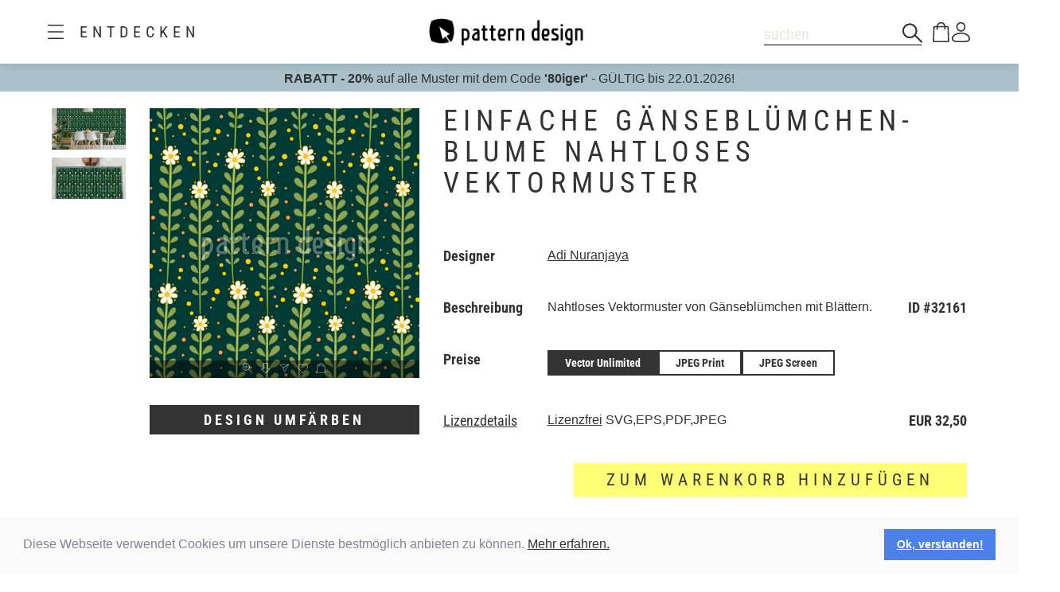

--- FILE ---
content_type: text/html;charset=utf-8
request_url: https://www.patterndesigns.com/design/ajaxShowProductPreview/32161
body_size: 204
content:
<div id="product-preview-url" data-url="https://patterndesigns.com/api/rest/1.0/356-1768781233399-5091254327-a6a3b1fab3ffa99792e368af63e85f83c2e1c352be70b847b31f5e6295b7c9d4/pattern/renderAsProduct?id=32161&width=560&height=560&watermarkType=none"></div>

--- FILE ---
content_type: text/html;charset=utf-8
request_url: https://www.patterndesigns.com/design/ajaxShowProductPreview/32161
body_size: 163
content:
<div id="product-preview-url" data-url="https://patterndesigns.com/api/rest/1.0/356-1768781233402-2016037261-405df4a21a230cea21a7fa593b5a070e0f73dd0e8057816c51b2df85818b4e48/pattern/renderAsProduct?id=32161&width=560&height=560&watermarkType=none"></div>

--- FILE ---
content_type: text/html; charset=utf-8
request_url: https://www.google.com/recaptcha/enterprise/anchor?ar=1&k=6LfsfCwsAAAAAJ2-QWsIKrYflb6yJFO2nPG8nzHF&co=aHR0cHM6Ly93d3cucGF0dGVybmRlc2lnbnMuY29tOjQ0Mw..&hl=en&v=PoyoqOPhxBO7pBk68S4YbpHZ&size=normal&sa=SIGNUP&anchor-ms=20000&execute-ms=30000&cb=r6cv5v1f73bw
body_size: 49518
content:
<!DOCTYPE HTML><html dir="ltr" lang="en"><head><meta http-equiv="Content-Type" content="text/html; charset=UTF-8">
<meta http-equiv="X-UA-Compatible" content="IE=edge">
<title>reCAPTCHA</title>
<style type="text/css">
/* cyrillic-ext */
@font-face {
  font-family: 'Roboto';
  font-style: normal;
  font-weight: 400;
  font-stretch: 100%;
  src: url(//fonts.gstatic.com/s/roboto/v48/KFO7CnqEu92Fr1ME7kSn66aGLdTylUAMa3GUBHMdazTgWw.woff2) format('woff2');
  unicode-range: U+0460-052F, U+1C80-1C8A, U+20B4, U+2DE0-2DFF, U+A640-A69F, U+FE2E-FE2F;
}
/* cyrillic */
@font-face {
  font-family: 'Roboto';
  font-style: normal;
  font-weight: 400;
  font-stretch: 100%;
  src: url(//fonts.gstatic.com/s/roboto/v48/KFO7CnqEu92Fr1ME7kSn66aGLdTylUAMa3iUBHMdazTgWw.woff2) format('woff2');
  unicode-range: U+0301, U+0400-045F, U+0490-0491, U+04B0-04B1, U+2116;
}
/* greek-ext */
@font-face {
  font-family: 'Roboto';
  font-style: normal;
  font-weight: 400;
  font-stretch: 100%;
  src: url(//fonts.gstatic.com/s/roboto/v48/KFO7CnqEu92Fr1ME7kSn66aGLdTylUAMa3CUBHMdazTgWw.woff2) format('woff2');
  unicode-range: U+1F00-1FFF;
}
/* greek */
@font-face {
  font-family: 'Roboto';
  font-style: normal;
  font-weight: 400;
  font-stretch: 100%;
  src: url(//fonts.gstatic.com/s/roboto/v48/KFO7CnqEu92Fr1ME7kSn66aGLdTylUAMa3-UBHMdazTgWw.woff2) format('woff2');
  unicode-range: U+0370-0377, U+037A-037F, U+0384-038A, U+038C, U+038E-03A1, U+03A3-03FF;
}
/* math */
@font-face {
  font-family: 'Roboto';
  font-style: normal;
  font-weight: 400;
  font-stretch: 100%;
  src: url(//fonts.gstatic.com/s/roboto/v48/KFO7CnqEu92Fr1ME7kSn66aGLdTylUAMawCUBHMdazTgWw.woff2) format('woff2');
  unicode-range: U+0302-0303, U+0305, U+0307-0308, U+0310, U+0312, U+0315, U+031A, U+0326-0327, U+032C, U+032F-0330, U+0332-0333, U+0338, U+033A, U+0346, U+034D, U+0391-03A1, U+03A3-03A9, U+03B1-03C9, U+03D1, U+03D5-03D6, U+03F0-03F1, U+03F4-03F5, U+2016-2017, U+2034-2038, U+203C, U+2040, U+2043, U+2047, U+2050, U+2057, U+205F, U+2070-2071, U+2074-208E, U+2090-209C, U+20D0-20DC, U+20E1, U+20E5-20EF, U+2100-2112, U+2114-2115, U+2117-2121, U+2123-214F, U+2190, U+2192, U+2194-21AE, U+21B0-21E5, U+21F1-21F2, U+21F4-2211, U+2213-2214, U+2216-22FF, U+2308-230B, U+2310, U+2319, U+231C-2321, U+2336-237A, U+237C, U+2395, U+239B-23B7, U+23D0, U+23DC-23E1, U+2474-2475, U+25AF, U+25B3, U+25B7, U+25BD, U+25C1, U+25CA, U+25CC, U+25FB, U+266D-266F, U+27C0-27FF, U+2900-2AFF, U+2B0E-2B11, U+2B30-2B4C, U+2BFE, U+3030, U+FF5B, U+FF5D, U+1D400-1D7FF, U+1EE00-1EEFF;
}
/* symbols */
@font-face {
  font-family: 'Roboto';
  font-style: normal;
  font-weight: 400;
  font-stretch: 100%;
  src: url(//fonts.gstatic.com/s/roboto/v48/KFO7CnqEu92Fr1ME7kSn66aGLdTylUAMaxKUBHMdazTgWw.woff2) format('woff2');
  unicode-range: U+0001-000C, U+000E-001F, U+007F-009F, U+20DD-20E0, U+20E2-20E4, U+2150-218F, U+2190, U+2192, U+2194-2199, U+21AF, U+21E6-21F0, U+21F3, U+2218-2219, U+2299, U+22C4-22C6, U+2300-243F, U+2440-244A, U+2460-24FF, U+25A0-27BF, U+2800-28FF, U+2921-2922, U+2981, U+29BF, U+29EB, U+2B00-2BFF, U+4DC0-4DFF, U+FFF9-FFFB, U+10140-1018E, U+10190-1019C, U+101A0, U+101D0-101FD, U+102E0-102FB, U+10E60-10E7E, U+1D2C0-1D2D3, U+1D2E0-1D37F, U+1F000-1F0FF, U+1F100-1F1AD, U+1F1E6-1F1FF, U+1F30D-1F30F, U+1F315, U+1F31C, U+1F31E, U+1F320-1F32C, U+1F336, U+1F378, U+1F37D, U+1F382, U+1F393-1F39F, U+1F3A7-1F3A8, U+1F3AC-1F3AF, U+1F3C2, U+1F3C4-1F3C6, U+1F3CA-1F3CE, U+1F3D4-1F3E0, U+1F3ED, U+1F3F1-1F3F3, U+1F3F5-1F3F7, U+1F408, U+1F415, U+1F41F, U+1F426, U+1F43F, U+1F441-1F442, U+1F444, U+1F446-1F449, U+1F44C-1F44E, U+1F453, U+1F46A, U+1F47D, U+1F4A3, U+1F4B0, U+1F4B3, U+1F4B9, U+1F4BB, U+1F4BF, U+1F4C8-1F4CB, U+1F4D6, U+1F4DA, U+1F4DF, U+1F4E3-1F4E6, U+1F4EA-1F4ED, U+1F4F7, U+1F4F9-1F4FB, U+1F4FD-1F4FE, U+1F503, U+1F507-1F50B, U+1F50D, U+1F512-1F513, U+1F53E-1F54A, U+1F54F-1F5FA, U+1F610, U+1F650-1F67F, U+1F687, U+1F68D, U+1F691, U+1F694, U+1F698, U+1F6AD, U+1F6B2, U+1F6B9-1F6BA, U+1F6BC, U+1F6C6-1F6CF, U+1F6D3-1F6D7, U+1F6E0-1F6EA, U+1F6F0-1F6F3, U+1F6F7-1F6FC, U+1F700-1F7FF, U+1F800-1F80B, U+1F810-1F847, U+1F850-1F859, U+1F860-1F887, U+1F890-1F8AD, U+1F8B0-1F8BB, U+1F8C0-1F8C1, U+1F900-1F90B, U+1F93B, U+1F946, U+1F984, U+1F996, U+1F9E9, U+1FA00-1FA6F, U+1FA70-1FA7C, U+1FA80-1FA89, U+1FA8F-1FAC6, U+1FACE-1FADC, U+1FADF-1FAE9, U+1FAF0-1FAF8, U+1FB00-1FBFF;
}
/* vietnamese */
@font-face {
  font-family: 'Roboto';
  font-style: normal;
  font-weight: 400;
  font-stretch: 100%;
  src: url(//fonts.gstatic.com/s/roboto/v48/KFO7CnqEu92Fr1ME7kSn66aGLdTylUAMa3OUBHMdazTgWw.woff2) format('woff2');
  unicode-range: U+0102-0103, U+0110-0111, U+0128-0129, U+0168-0169, U+01A0-01A1, U+01AF-01B0, U+0300-0301, U+0303-0304, U+0308-0309, U+0323, U+0329, U+1EA0-1EF9, U+20AB;
}
/* latin-ext */
@font-face {
  font-family: 'Roboto';
  font-style: normal;
  font-weight: 400;
  font-stretch: 100%;
  src: url(//fonts.gstatic.com/s/roboto/v48/KFO7CnqEu92Fr1ME7kSn66aGLdTylUAMa3KUBHMdazTgWw.woff2) format('woff2');
  unicode-range: U+0100-02BA, U+02BD-02C5, U+02C7-02CC, U+02CE-02D7, U+02DD-02FF, U+0304, U+0308, U+0329, U+1D00-1DBF, U+1E00-1E9F, U+1EF2-1EFF, U+2020, U+20A0-20AB, U+20AD-20C0, U+2113, U+2C60-2C7F, U+A720-A7FF;
}
/* latin */
@font-face {
  font-family: 'Roboto';
  font-style: normal;
  font-weight: 400;
  font-stretch: 100%;
  src: url(//fonts.gstatic.com/s/roboto/v48/KFO7CnqEu92Fr1ME7kSn66aGLdTylUAMa3yUBHMdazQ.woff2) format('woff2');
  unicode-range: U+0000-00FF, U+0131, U+0152-0153, U+02BB-02BC, U+02C6, U+02DA, U+02DC, U+0304, U+0308, U+0329, U+2000-206F, U+20AC, U+2122, U+2191, U+2193, U+2212, U+2215, U+FEFF, U+FFFD;
}
/* cyrillic-ext */
@font-face {
  font-family: 'Roboto';
  font-style: normal;
  font-weight: 500;
  font-stretch: 100%;
  src: url(//fonts.gstatic.com/s/roboto/v48/KFO7CnqEu92Fr1ME7kSn66aGLdTylUAMa3GUBHMdazTgWw.woff2) format('woff2');
  unicode-range: U+0460-052F, U+1C80-1C8A, U+20B4, U+2DE0-2DFF, U+A640-A69F, U+FE2E-FE2F;
}
/* cyrillic */
@font-face {
  font-family: 'Roboto';
  font-style: normal;
  font-weight: 500;
  font-stretch: 100%;
  src: url(//fonts.gstatic.com/s/roboto/v48/KFO7CnqEu92Fr1ME7kSn66aGLdTylUAMa3iUBHMdazTgWw.woff2) format('woff2');
  unicode-range: U+0301, U+0400-045F, U+0490-0491, U+04B0-04B1, U+2116;
}
/* greek-ext */
@font-face {
  font-family: 'Roboto';
  font-style: normal;
  font-weight: 500;
  font-stretch: 100%;
  src: url(//fonts.gstatic.com/s/roboto/v48/KFO7CnqEu92Fr1ME7kSn66aGLdTylUAMa3CUBHMdazTgWw.woff2) format('woff2');
  unicode-range: U+1F00-1FFF;
}
/* greek */
@font-face {
  font-family: 'Roboto';
  font-style: normal;
  font-weight: 500;
  font-stretch: 100%;
  src: url(//fonts.gstatic.com/s/roboto/v48/KFO7CnqEu92Fr1ME7kSn66aGLdTylUAMa3-UBHMdazTgWw.woff2) format('woff2');
  unicode-range: U+0370-0377, U+037A-037F, U+0384-038A, U+038C, U+038E-03A1, U+03A3-03FF;
}
/* math */
@font-face {
  font-family: 'Roboto';
  font-style: normal;
  font-weight: 500;
  font-stretch: 100%;
  src: url(//fonts.gstatic.com/s/roboto/v48/KFO7CnqEu92Fr1ME7kSn66aGLdTylUAMawCUBHMdazTgWw.woff2) format('woff2');
  unicode-range: U+0302-0303, U+0305, U+0307-0308, U+0310, U+0312, U+0315, U+031A, U+0326-0327, U+032C, U+032F-0330, U+0332-0333, U+0338, U+033A, U+0346, U+034D, U+0391-03A1, U+03A3-03A9, U+03B1-03C9, U+03D1, U+03D5-03D6, U+03F0-03F1, U+03F4-03F5, U+2016-2017, U+2034-2038, U+203C, U+2040, U+2043, U+2047, U+2050, U+2057, U+205F, U+2070-2071, U+2074-208E, U+2090-209C, U+20D0-20DC, U+20E1, U+20E5-20EF, U+2100-2112, U+2114-2115, U+2117-2121, U+2123-214F, U+2190, U+2192, U+2194-21AE, U+21B0-21E5, U+21F1-21F2, U+21F4-2211, U+2213-2214, U+2216-22FF, U+2308-230B, U+2310, U+2319, U+231C-2321, U+2336-237A, U+237C, U+2395, U+239B-23B7, U+23D0, U+23DC-23E1, U+2474-2475, U+25AF, U+25B3, U+25B7, U+25BD, U+25C1, U+25CA, U+25CC, U+25FB, U+266D-266F, U+27C0-27FF, U+2900-2AFF, U+2B0E-2B11, U+2B30-2B4C, U+2BFE, U+3030, U+FF5B, U+FF5D, U+1D400-1D7FF, U+1EE00-1EEFF;
}
/* symbols */
@font-face {
  font-family: 'Roboto';
  font-style: normal;
  font-weight: 500;
  font-stretch: 100%;
  src: url(//fonts.gstatic.com/s/roboto/v48/KFO7CnqEu92Fr1ME7kSn66aGLdTylUAMaxKUBHMdazTgWw.woff2) format('woff2');
  unicode-range: U+0001-000C, U+000E-001F, U+007F-009F, U+20DD-20E0, U+20E2-20E4, U+2150-218F, U+2190, U+2192, U+2194-2199, U+21AF, U+21E6-21F0, U+21F3, U+2218-2219, U+2299, U+22C4-22C6, U+2300-243F, U+2440-244A, U+2460-24FF, U+25A0-27BF, U+2800-28FF, U+2921-2922, U+2981, U+29BF, U+29EB, U+2B00-2BFF, U+4DC0-4DFF, U+FFF9-FFFB, U+10140-1018E, U+10190-1019C, U+101A0, U+101D0-101FD, U+102E0-102FB, U+10E60-10E7E, U+1D2C0-1D2D3, U+1D2E0-1D37F, U+1F000-1F0FF, U+1F100-1F1AD, U+1F1E6-1F1FF, U+1F30D-1F30F, U+1F315, U+1F31C, U+1F31E, U+1F320-1F32C, U+1F336, U+1F378, U+1F37D, U+1F382, U+1F393-1F39F, U+1F3A7-1F3A8, U+1F3AC-1F3AF, U+1F3C2, U+1F3C4-1F3C6, U+1F3CA-1F3CE, U+1F3D4-1F3E0, U+1F3ED, U+1F3F1-1F3F3, U+1F3F5-1F3F7, U+1F408, U+1F415, U+1F41F, U+1F426, U+1F43F, U+1F441-1F442, U+1F444, U+1F446-1F449, U+1F44C-1F44E, U+1F453, U+1F46A, U+1F47D, U+1F4A3, U+1F4B0, U+1F4B3, U+1F4B9, U+1F4BB, U+1F4BF, U+1F4C8-1F4CB, U+1F4D6, U+1F4DA, U+1F4DF, U+1F4E3-1F4E6, U+1F4EA-1F4ED, U+1F4F7, U+1F4F9-1F4FB, U+1F4FD-1F4FE, U+1F503, U+1F507-1F50B, U+1F50D, U+1F512-1F513, U+1F53E-1F54A, U+1F54F-1F5FA, U+1F610, U+1F650-1F67F, U+1F687, U+1F68D, U+1F691, U+1F694, U+1F698, U+1F6AD, U+1F6B2, U+1F6B9-1F6BA, U+1F6BC, U+1F6C6-1F6CF, U+1F6D3-1F6D7, U+1F6E0-1F6EA, U+1F6F0-1F6F3, U+1F6F7-1F6FC, U+1F700-1F7FF, U+1F800-1F80B, U+1F810-1F847, U+1F850-1F859, U+1F860-1F887, U+1F890-1F8AD, U+1F8B0-1F8BB, U+1F8C0-1F8C1, U+1F900-1F90B, U+1F93B, U+1F946, U+1F984, U+1F996, U+1F9E9, U+1FA00-1FA6F, U+1FA70-1FA7C, U+1FA80-1FA89, U+1FA8F-1FAC6, U+1FACE-1FADC, U+1FADF-1FAE9, U+1FAF0-1FAF8, U+1FB00-1FBFF;
}
/* vietnamese */
@font-face {
  font-family: 'Roboto';
  font-style: normal;
  font-weight: 500;
  font-stretch: 100%;
  src: url(//fonts.gstatic.com/s/roboto/v48/KFO7CnqEu92Fr1ME7kSn66aGLdTylUAMa3OUBHMdazTgWw.woff2) format('woff2');
  unicode-range: U+0102-0103, U+0110-0111, U+0128-0129, U+0168-0169, U+01A0-01A1, U+01AF-01B0, U+0300-0301, U+0303-0304, U+0308-0309, U+0323, U+0329, U+1EA0-1EF9, U+20AB;
}
/* latin-ext */
@font-face {
  font-family: 'Roboto';
  font-style: normal;
  font-weight: 500;
  font-stretch: 100%;
  src: url(//fonts.gstatic.com/s/roboto/v48/KFO7CnqEu92Fr1ME7kSn66aGLdTylUAMa3KUBHMdazTgWw.woff2) format('woff2');
  unicode-range: U+0100-02BA, U+02BD-02C5, U+02C7-02CC, U+02CE-02D7, U+02DD-02FF, U+0304, U+0308, U+0329, U+1D00-1DBF, U+1E00-1E9F, U+1EF2-1EFF, U+2020, U+20A0-20AB, U+20AD-20C0, U+2113, U+2C60-2C7F, U+A720-A7FF;
}
/* latin */
@font-face {
  font-family: 'Roboto';
  font-style: normal;
  font-weight: 500;
  font-stretch: 100%;
  src: url(//fonts.gstatic.com/s/roboto/v48/KFO7CnqEu92Fr1ME7kSn66aGLdTylUAMa3yUBHMdazQ.woff2) format('woff2');
  unicode-range: U+0000-00FF, U+0131, U+0152-0153, U+02BB-02BC, U+02C6, U+02DA, U+02DC, U+0304, U+0308, U+0329, U+2000-206F, U+20AC, U+2122, U+2191, U+2193, U+2212, U+2215, U+FEFF, U+FFFD;
}
/* cyrillic-ext */
@font-face {
  font-family: 'Roboto';
  font-style: normal;
  font-weight: 900;
  font-stretch: 100%;
  src: url(//fonts.gstatic.com/s/roboto/v48/KFO7CnqEu92Fr1ME7kSn66aGLdTylUAMa3GUBHMdazTgWw.woff2) format('woff2');
  unicode-range: U+0460-052F, U+1C80-1C8A, U+20B4, U+2DE0-2DFF, U+A640-A69F, U+FE2E-FE2F;
}
/* cyrillic */
@font-face {
  font-family: 'Roboto';
  font-style: normal;
  font-weight: 900;
  font-stretch: 100%;
  src: url(//fonts.gstatic.com/s/roboto/v48/KFO7CnqEu92Fr1ME7kSn66aGLdTylUAMa3iUBHMdazTgWw.woff2) format('woff2');
  unicode-range: U+0301, U+0400-045F, U+0490-0491, U+04B0-04B1, U+2116;
}
/* greek-ext */
@font-face {
  font-family: 'Roboto';
  font-style: normal;
  font-weight: 900;
  font-stretch: 100%;
  src: url(//fonts.gstatic.com/s/roboto/v48/KFO7CnqEu92Fr1ME7kSn66aGLdTylUAMa3CUBHMdazTgWw.woff2) format('woff2');
  unicode-range: U+1F00-1FFF;
}
/* greek */
@font-face {
  font-family: 'Roboto';
  font-style: normal;
  font-weight: 900;
  font-stretch: 100%;
  src: url(//fonts.gstatic.com/s/roboto/v48/KFO7CnqEu92Fr1ME7kSn66aGLdTylUAMa3-UBHMdazTgWw.woff2) format('woff2');
  unicode-range: U+0370-0377, U+037A-037F, U+0384-038A, U+038C, U+038E-03A1, U+03A3-03FF;
}
/* math */
@font-face {
  font-family: 'Roboto';
  font-style: normal;
  font-weight: 900;
  font-stretch: 100%;
  src: url(//fonts.gstatic.com/s/roboto/v48/KFO7CnqEu92Fr1ME7kSn66aGLdTylUAMawCUBHMdazTgWw.woff2) format('woff2');
  unicode-range: U+0302-0303, U+0305, U+0307-0308, U+0310, U+0312, U+0315, U+031A, U+0326-0327, U+032C, U+032F-0330, U+0332-0333, U+0338, U+033A, U+0346, U+034D, U+0391-03A1, U+03A3-03A9, U+03B1-03C9, U+03D1, U+03D5-03D6, U+03F0-03F1, U+03F4-03F5, U+2016-2017, U+2034-2038, U+203C, U+2040, U+2043, U+2047, U+2050, U+2057, U+205F, U+2070-2071, U+2074-208E, U+2090-209C, U+20D0-20DC, U+20E1, U+20E5-20EF, U+2100-2112, U+2114-2115, U+2117-2121, U+2123-214F, U+2190, U+2192, U+2194-21AE, U+21B0-21E5, U+21F1-21F2, U+21F4-2211, U+2213-2214, U+2216-22FF, U+2308-230B, U+2310, U+2319, U+231C-2321, U+2336-237A, U+237C, U+2395, U+239B-23B7, U+23D0, U+23DC-23E1, U+2474-2475, U+25AF, U+25B3, U+25B7, U+25BD, U+25C1, U+25CA, U+25CC, U+25FB, U+266D-266F, U+27C0-27FF, U+2900-2AFF, U+2B0E-2B11, U+2B30-2B4C, U+2BFE, U+3030, U+FF5B, U+FF5D, U+1D400-1D7FF, U+1EE00-1EEFF;
}
/* symbols */
@font-face {
  font-family: 'Roboto';
  font-style: normal;
  font-weight: 900;
  font-stretch: 100%;
  src: url(//fonts.gstatic.com/s/roboto/v48/KFO7CnqEu92Fr1ME7kSn66aGLdTylUAMaxKUBHMdazTgWw.woff2) format('woff2');
  unicode-range: U+0001-000C, U+000E-001F, U+007F-009F, U+20DD-20E0, U+20E2-20E4, U+2150-218F, U+2190, U+2192, U+2194-2199, U+21AF, U+21E6-21F0, U+21F3, U+2218-2219, U+2299, U+22C4-22C6, U+2300-243F, U+2440-244A, U+2460-24FF, U+25A0-27BF, U+2800-28FF, U+2921-2922, U+2981, U+29BF, U+29EB, U+2B00-2BFF, U+4DC0-4DFF, U+FFF9-FFFB, U+10140-1018E, U+10190-1019C, U+101A0, U+101D0-101FD, U+102E0-102FB, U+10E60-10E7E, U+1D2C0-1D2D3, U+1D2E0-1D37F, U+1F000-1F0FF, U+1F100-1F1AD, U+1F1E6-1F1FF, U+1F30D-1F30F, U+1F315, U+1F31C, U+1F31E, U+1F320-1F32C, U+1F336, U+1F378, U+1F37D, U+1F382, U+1F393-1F39F, U+1F3A7-1F3A8, U+1F3AC-1F3AF, U+1F3C2, U+1F3C4-1F3C6, U+1F3CA-1F3CE, U+1F3D4-1F3E0, U+1F3ED, U+1F3F1-1F3F3, U+1F3F5-1F3F7, U+1F408, U+1F415, U+1F41F, U+1F426, U+1F43F, U+1F441-1F442, U+1F444, U+1F446-1F449, U+1F44C-1F44E, U+1F453, U+1F46A, U+1F47D, U+1F4A3, U+1F4B0, U+1F4B3, U+1F4B9, U+1F4BB, U+1F4BF, U+1F4C8-1F4CB, U+1F4D6, U+1F4DA, U+1F4DF, U+1F4E3-1F4E6, U+1F4EA-1F4ED, U+1F4F7, U+1F4F9-1F4FB, U+1F4FD-1F4FE, U+1F503, U+1F507-1F50B, U+1F50D, U+1F512-1F513, U+1F53E-1F54A, U+1F54F-1F5FA, U+1F610, U+1F650-1F67F, U+1F687, U+1F68D, U+1F691, U+1F694, U+1F698, U+1F6AD, U+1F6B2, U+1F6B9-1F6BA, U+1F6BC, U+1F6C6-1F6CF, U+1F6D3-1F6D7, U+1F6E0-1F6EA, U+1F6F0-1F6F3, U+1F6F7-1F6FC, U+1F700-1F7FF, U+1F800-1F80B, U+1F810-1F847, U+1F850-1F859, U+1F860-1F887, U+1F890-1F8AD, U+1F8B0-1F8BB, U+1F8C0-1F8C1, U+1F900-1F90B, U+1F93B, U+1F946, U+1F984, U+1F996, U+1F9E9, U+1FA00-1FA6F, U+1FA70-1FA7C, U+1FA80-1FA89, U+1FA8F-1FAC6, U+1FACE-1FADC, U+1FADF-1FAE9, U+1FAF0-1FAF8, U+1FB00-1FBFF;
}
/* vietnamese */
@font-face {
  font-family: 'Roboto';
  font-style: normal;
  font-weight: 900;
  font-stretch: 100%;
  src: url(//fonts.gstatic.com/s/roboto/v48/KFO7CnqEu92Fr1ME7kSn66aGLdTylUAMa3OUBHMdazTgWw.woff2) format('woff2');
  unicode-range: U+0102-0103, U+0110-0111, U+0128-0129, U+0168-0169, U+01A0-01A1, U+01AF-01B0, U+0300-0301, U+0303-0304, U+0308-0309, U+0323, U+0329, U+1EA0-1EF9, U+20AB;
}
/* latin-ext */
@font-face {
  font-family: 'Roboto';
  font-style: normal;
  font-weight: 900;
  font-stretch: 100%;
  src: url(//fonts.gstatic.com/s/roboto/v48/KFO7CnqEu92Fr1ME7kSn66aGLdTylUAMa3KUBHMdazTgWw.woff2) format('woff2');
  unicode-range: U+0100-02BA, U+02BD-02C5, U+02C7-02CC, U+02CE-02D7, U+02DD-02FF, U+0304, U+0308, U+0329, U+1D00-1DBF, U+1E00-1E9F, U+1EF2-1EFF, U+2020, U+20A0-20AB, U+20AD-20C0, U+2113, U+2C60-2C7F, U+A720-A7FF;
}
/* latin */
@font-face {
  font-family: 'Roboto';
  font-style: normal;
  font-weight: 900;
  font-stretch: 100%;
  src: url(//fonts.gstatic.com/s/roboto/v48/KFO7CnqEu92Fr1ME7kSn66aGLdTylUAMa3yUBHMdazQ.woff2) format('woff2');
  unicode-range: U+0000-00FF, U+0131, U+0152-0153, U+02BB-02BC, U+02C6, U+02DA, U+02DC, U+0304, U+0308, U+0329, U+2000-206F, U+20AC, U+2122, U+2191, U+2193, U+2212, U+2215, U+FEFF, U+FFFD;
}

</style>
<link rel="stylesheet" type="text/css" href="https://www.gstatic.com/recaptcha/releases/PoyoqOPhxBO7pBk68S4YbpHZ/styles__ltr.css">
<script nonce="OqjHKLjRmau9oe_Kc9DIsw" type="text/javascript">window['__recaptcha_api'] = 'https://www.google.com/recaptcha/enterprise/';</script>
<script type="text/javascript" src="https://www.gstatic.com/recaptcha/releases/PoyoqOPhxBO7pBk68S4YbpHZ/recaptcha__en.js" nonce="OqjHKLjRmau9oe_Kc9DIsw">
      
    </script></head>
<body><div id="rc-anchor-alert" class="rc-anchor-alert"></div>
<input type="hidden" id="recaptcha-token" value="[base64]">
<script type="text/javascript" nonce="OqjHKLjRmau9oe_Kc9DIsw">
      recaptcha.anchor.Main.init("[\x22ainput\x22,[\x22bgdata\x22,\x22\x22,\[base64]/[base64]/bmV3IFpbdF0obVswXSk6Sz09Mj9uZXcgWlt0XShtWzBdLG1bMV0pOks9PTM/bmV3IFpbdF0obVswXSxtWzFdLG1bMl0pOks9PTQ/[base64]/[base64]/[base64]/[base64]/[base64]/[base64]/[base64]/[base64]/[base64]/[base64]/[base64]/[base64]/[base64]/[base64]\\u003d\\u003d\x22,\[base64]\x22,\x22woLCtGTDj8KnA8OxfcOUfcO1wqvClMK+X8O6wqrCpMOMaMOLw7DDgMKLHSrDkSXDgFPDlxpJdhUUwoDDlzPCtMODw6DCr8OlwpZbKsKDwpdmDzhswo1pw5RfwoDDh1Q1wrLCixkxJcOnwp7CiMKJcVzChsOWMMOKJcKZKBkpbHPCosK5V8Kcwop9w4/Cig0pwqQtw53ClsK0VW1sei8Kwp/DiRvCt1nCmkvDjMOnHcKlw6LDizzDjsKQehLDiRRLw7InScKAwonDgcOJNcOywr/[base64]/CvgHDmR4MwqM8wrXDvwPClDlIb8Orw7jDl3/DoMKUOzPCgy1ewrbDnsOTwrN3wqU4fcOhwpfDnsOODn9dVjPCji0owpIBwpR5D8KNw4PDk8OWw6MIw54uQSg5c1jCgcK/CQDDj8OAT8KCXQfCu8KPw4bDvMOUK8OBwqYUUQYrwrvDuMOMUkPCv8O0w7rCt8OswpYnIcKSaEsBO0xNNsOeesKrQ8OKVh/CgQ/DqMOEw7NYSS3Ds8Obw5vDnwJBWcO7wrlOw6JHw6MBwrfCmWsWTQrDgFTDo8OKQcOiwolFwqDDuMO6wqjDgcONAHBqWn/DrVg9wp3DmAU4KcODMcKxw6XDo8OvwqfDl8KjwqkpdcOSwqzCo8KcV8KVw5wIVMKtw7jCpcO/UsKLHjPClwPDhsOSw4hedGMEZ8Kew7jCkcKHwrxow6pJw7cOwoxlwosdw5FJCMKyDUYxwqbClsOcwoTCrMKxfBEJwqnChMOfw7FXTyrCtcOTwqEwfMKXaAlhBsKeKhhow5pzPsOkEiJdfcKdwpV/GcKoSzDCsWsUw5J9woHDncO3w4bCn3vCjsK/IMKxwoHClcKpdhDDssKgwojCqAvCrnUuw5DDlg8Lw6NWbwvCp8KHwpXDu0nCkWXCkcK6wp1Pw54Uw7YUwp86woPDlwgkEMOFSsOFw7zCsh9Lw7pxwrAfMMOpwofCuizCl8KlGsOjc8KvwqHDjFnDiyJcwpzCq8OAw4cPwqpWw6nCosOiRB7DjEBTAUTCiQ/CngDCixlWLi/CjMKAJCFowpTCiWHDpMOPC8K6And7RMOuHMK/w73ChVzCtMK2F8O3w5DCicKpw79tDGDCgsKRw6Jfw6PDj8OxAMKFfMK/wrvDucO0wr8SYsOCT8KVScO0w7gQwpttAHAhbSHCv8KVP2nDmMOew7lPw43CmcOXZ2zDmmdFwqPDtw4ZCmIqAMKASsK9bWN+w5PDqitvwqrCqyB0DcK/[base64]/Csm3Dv2jCk8OZwrVUUl8Rw4tVdcKBb1otwrkQS8K3w5bCqTxTBcK2c8KCZsKJP8OcCwTDiHLDsMKrVMKNKGt1w49NfQnDi8KSwpwICcKgPMKpw7nDvwPCrUvCqzoGIMKUFsKlwq/DlVbCtwpwcw3Drgcxw4oQwqtPw6PDtGbDq8OCNjXDt8OfwrQZBcK1wrXDomvCocKKw6QIw4RCQcKzJsODYMKcZMKxB8KlXUjCuGrCgsO5w4fDiTvCpSUdw64NOX7CqcK1w7zDlcOwbg/DrkTDg8KOw4zDn3dPdcKTwo5bw7jDpjvDosKDwodJwrotSzrDpQs9DGDDiMOzFMOhJMKxw67DiiArJMOuwqw2w7XDoyo4esOgwrc8worDlsK3w5VBwos6bAhDw6Z3KEjCk8K8wolXw4vDnx4Awp4DSWFgT1XCrW5OwqnDiMKpa8KGP8OtUwPChsKGw6nDtMK/w7tCwoZ1AiLCoTzCkxNnwpDDo2Q6L2HDskFAWhwxw4PDqsKew7Vrw7bCssO1BsO0AsKwLMKmNFZawqbDvj/Dnj/[base64]/aE0Bw4zCsibCvjDCtcKdw53DpAhiw4tOw7c/F8OBw6HDsERLwoYGCENkw7UVA8OCDCrDjTkSw4oZw5HCsFpIJjtiwrg+VsOOI3J1PsK3cMKXAEFjw4/DgsKpwrZYLE/CiRHChmTDhH17OhvChzHCiMKTAsOOwoMsYg49w7QlJiLChgltXwoqHjNAKTxFwpdnw4ZOw5QsOsKUIcOGTm/CgSV/[base64]/CgyjDnsO/[base64]/CqMOdfnUwwpJ0w69zXDnCoMOPXHLCpw0PwqZkw7g/T8OUEXIjw6jCksOvaMKPw7sew6d7R2ohXgrCsEBxGcK1OBvDkMKUUsOCd0dIMsOBAMOkw7rDiCzDkMOHwrkywpRgI0Z6w77CrSoWQMOUwrVnwoPCjsKFBGoxw4TCrR9jwrXCpRN0Jy/DqXDDu8OoSm56w5HDlMO9w5UoworDtUDCikTCrmXCuloPOBTCp8K2w7ZJC8KGEiJww4oQwrUawpDDqUsoH8OEw5fDrMOuwqDDusKZZcKrccOhIcOgScKOQ8KFw7vCp8OESMK7PE1FwpfCpsK/I8KxacK/SDPDhAbCvcOAwrbClMOvJApzw6/CtMO9wrt4wpHCrcOnwo/DhcKzIVfDkmXDu2vDpXLCpsK3OVTDpCgOAcOpwpkfaMOYV8Olw5odw4LCl17DmgQaw5fCgcOBw6lTWcKvGzsfK8KTPV3CpzrDj8OdcHxafcKDdjIOwrttcW/DhEk1MXDCj8OGwocscEjCrH/[base64]/Cg8O3w59lVcOiIH4mwrrCgTlpScK0wrHDn2EnVihlw7XDhMKDM8Oqw6vCmTZQM8KjbFfDg1XCkkAhw7UIPcO3esOYw7rCvSXDolQCHsOdwqhkSMOVwrvDvMOWwo5oNm8vwozCr8KMTldwDBHCig4LbcOtK8KyEVxXwrnDtgLDpcKVRcOqQsK/BsOWTsONCMOowrgKwpBOCCXDpgM3N0vDjAbCpCECwpV0ITVjRxUHLxXCmsKTacKVJsK6w5/Dlw3CjgrDkMOCwqPDqXNmw47CrMKhw6wlKsKMRsKwwrbCmBDCnwjDlhsQY8OvREnDpjhdMsKew5UGw5h2Y8KuYDoyw77DhSdnRyIZw4HDpsKkPT3CpsOtwp3DmcOowpQTI3ZSwpLCvsKWwoReB8Kjw4HDscKXMcKiwq/CtMK4wpTCrBURMMK8wqhYw7lVDMO/wofChMKADC3Cn8OpZCLCncKPPzPCi8KewpbCrXXDsgjCr8OWwohlw6/ChsORImbDjhTCnH3DmsKqw7nDkBXDtFsGw708IcO+RcOew6HDuz3DvQ3DojjDjxZ/[base64]/[base64]/Ck8K3UxRPw74vw5R8w493R8KYV8OCCH7ChMOMF8KyfyIYWMOlw7cBw79fF8OMT3kfwrfCukAABcK7D3/DtEzDsMKjw5bCk3tIT8KaBsKrFwfDmMOvLCjCpMOgWmHCjcK1bTrDjcKkCx/CtgXDuxzCoBnDsVbDqSMBwr/CqMOtacKaw7wzwqZIwrTCjsKJH1dHDxZIwoTDt8KOw4lfwpPCt3jCmDIoARjCm8KeXT7Dj8KTH1nDu8KwaW7DshPDmcOjDQbCtwnDrcK9wpwuacOWBnJCw7lDwp7Cp8Kaw6RTLiQYw77DjMKADsKPwrbCiMO1w7lXw6gWPzhUOyfDosKVcCLDo8O9wobCrkjCij/CgsOxD8Kvw5N0woDCiWsoFFstw5zCs1TCmsKIw5bDkWwuwppGw5puKMKxwpHDnMOmVMK2w4wmwqh6woExVlFDPw/CjH7Cg0/CrcORAMKvIQpWw7RPFMOOaAV1w6jDpcOeaErCrsONO0lfRMK+XcOdLk/Csz4mw6Rwb3TDry4dH3HCocKxIsOQw4LDnHYhw5sfw5QZwr7DpB40woTDvsK5w7l+woPDq8Kdw7AUdsKYwqXDoXs7PcK/LsOHJAQNw5ICTDLDvcK4P8Khw6UONsORdUbCkmvDtMOkw5LDgsKmwqMof8KCbcO4wpbDvMK3wq5Cw7/DqEvCssO5wq1xfCUdYQsJwrnDsMK3NcOBXcOxJDzCm37ChcKJw6VWwoYGC8OQbBt+w6HClcKWWXt6Rn7CrsKZOyTDqWBEPsO1R8OHJCUVwr/[base64]/CuMKCw63CoMK/ESMLw7HDiWF0FSfCqMKywprCucOkw6PCm8KAw6PDhcKmwqgPQTLCr8KxBFMaJ8OawpYew63DkcO4w6zDhXfCl8KkwrrCjMOcwrFEesOeC3XDqMO0fsKsZsKFw4LDsygWwrwPwo53XcKgUjnDt8K5w5rCgHzDvsONwrjCpMOVUjgnw6zCmMKQwpDDvT1ew4B/VsKOw7wDP8OWwpRfwqhdQ0AAJVjDlz5Bf2xMw79rwpDDuMKxwrvDiy1Twoltwq4RGns2wpDDtMOdRcOMG8Kad8K0eUwHwplbw4PDnljDtijCs3Y2EcKZwr1VAsOCwrd/[base64]/Ct0hKMXEPw5tHa8OVwo0bCMK2wr8Zwpx7dMKYw5HDvWgYw4TDmmjDnsKzUGPDrsKoJ8OtQsKfw5vDqMKLN1UBw5/Dji92GMKHw68WZCHDvTELw5pEC2xRw5nCjFZbwqXDo8OPU8KJworDkjbCp1YBw4XDkgx9dzR/O1rDrB5VFMOqUi7DusOZwo9yTC5IwrMrwqw2L0/DrsKFbmdWNXYbwpfCkcOaDzbCgnXDvEIebMOgbsKfwqEBwpvCnMOsw7nCmMOqw4UsQcKZwrZIBMOZw67CtB/DkMOTwr7Dg09Nw7DCs3/Cti7DnMKIfzvDjjVrw4fCvSA8w6/DvcKPw5jDvBHCjMOKw5V6wobDowvCkMK/FV5+wp/DomvDk8OsVcOQQsKwKU/[base64]/Dvko1wqPDn8KQw7IOZi/CmC1Xw6DCmXNcDnjDlF81dcOUwq9JNcO4VHdrw43CuMO1w5jDvcOZwqTCvnLDj8KSwrDCqBHCjMOaw4/ChsKTw5d0LgrDl8KIw5DDq8OJGx8lD2jDusOrw683dsOHVMO4w45rd8O9w6d5w5zCg8Oew5bChcKywrLCn1vDp3/CrlLDrMOYTsKJQsOHWMOdwpXDlcOjLlvCiB5ywq0OwoxFwq7CncKawoUmwpXCh04YaVEMwrsuw6zDsl/[base64]/Crxp1w45vRiYTw7Ylw5wbw6nDgcKeP8KiaCFQw68kF8K+w5/Cm8Ogan/Cq2MLw5gQw4/DpsOHDXLDjcOAe1jDtMKwwqPCrsOtw6XClsKDSsORHmHDlsKPIcOswoAeaBHDk8KqwrsfYMK7wqnDrQQFbsOhZsKywpHCvMKNDQ/[base64]/DlMOQfcKMwos6bHTDsABDwpDDoDrCjibDg8OybcOzQhjDsWzCow/[base64]/[base64]/dwbDv8ODw4fCocOxfzlPKcKPfVfCvywlw6LCksOQdsOIw6vCsg7CqjbCvGLCiRHDqMO0w63DsMO9w4QxwqHClFTCjcKSexlyw70Bwq/[base64]/CCLDghbCoMO/[base64]/Csmtnwp10MMK/[base64]/[base64]/CpMOWZsOzw5PCjXrCgsKrOy4pesKVw5rDnXoARxjDm2fCrgRCwozDgcKcZAvDnD0+E8Otwq/DvFDCgMO5wpdbwpJOKV8OE3BJwonCmsKJwrYdKGzDuDzDm8Ouw67DlxTDtsO4KDvDj8K5GMKESsK5wrvCkQvCoMKMw4rCvxzCmcOaw77DqsO/[base64]/CvMOqIBRlwq5aSwM7w5fDhFU+w6NWw7QicsKnVXg9wq9ICcO6w7BNBsO2woLDt8Oww5cMw4LCrcOjR8Oew7rCoMOOG8OmScKew4YwwrHDmDJTCQnCr0kURgPDlMK3w4/DkcO1wqLDhcOFwpfCoUhCw77DhMKQw7DDkTFLCMODezgAWjvDnRDDj0fCs8OsWcOZYRcyEsOHwoN/B8KJIcOFwpQXB8K/w4TDrMKBwog9XlYEXnxwwonDqlECJ8KDIUjDmcOYGlDDtwnDh8Olw6oFwqTDv8OHwqdfR8OAw4JawovClUrDtcOCwrQqOsKYSTDCm8OQaBgWwpdXbTDDkcKzw5vCj8OJwpY/KcKuGz92w78twrcxw4DCkUktCMOUw47DkcOaw6DCn8K1wo/DlgASw77CoMOew61+BMK7wpMiw4rDrX7CvMOiwo3Cr1kMw7BNwr7ChQ7Cs8O+wqlkYMOcwoDDtsOlfgbChwdawqvCunNWL8OBwpA6G2zDosKkcnHCnMODUMKoN8OJJcKfJlLCi8KhwpnCjMKOwofDuAttw5I7w5UQwr1IScKmwqR0LH/CqcOzXE/CnAcZGwoeTCrDssOVw4/[base64]/[base64]/CtnjDrRVuw6kNwonCjGEYw53DvMK8w6cBIl/DrkfDhsOCCCjDv8OfwqQNMcOqwoTDrm46w5QawpXDkMO4wpRYwpNuf3zCvA0Nw6VUwo/[base64]/w4rDh8K7E0dyw74/w6nCjkIyeMOaS8OGWcOWE8KwwrjDtlzDpsOtw73Dgws/[base64]/CuQ4pw5gmwo/[base64]/EQjClSLCpWDCqQw6w51fwpzDrztdQcK0XMKNT8K2w6R+AmZ2ERzDjMODQmgNwoPCkFbClhXCkcOcb8OFw7AxwqZ+woU5w7zCoSLCoVh7TSAefCfCtzrDtjjDlxl6QsOEwqQvwrzDj1/[base64]/DlcKoHXHDoCUsOlTDhsOowprClcKDTsO3KHFbwpUmw6vCjsOLw6HDkT0Cd1E8AB5pw4sUwq4fwo5XB8KGwoQ6wqMwwr7DhcOGHMKfXRR9HWPDmMK3wpNIFsKBwog9WcOqwrNRJMOmBsOAaMO9K8KUwp/DrHrDjMKoXFtQYMOow4JkwoPCukZwZ8Kpw6UUHzfChiQ7FEYaYR7Dm8K+w4nCoFbCrsKgw65Bw6g5wqYQDcOfw68sw5w6w7jDkXhBf8Krw6Icw5wHwrLCsGUEM2bCmcOZexQLw7XCgMOYw5zClFvCr8K0NGElFEwwwqsywpHCuRfCr1dKwopAb0TCv8OLYcOSR8KHwp/CtMOLwqrCkV7Dg3w8wqTDtMK5wpsERcOxaBXCscOCcQPDoDVAwqlMwpYpWijCu1Ahw6/[base64]/[base64]/ClAwxwqzDg8OQw652HcKaUcOHehzCpVdVfyQJPsOxOcKXw68FPF/Ck0/CsXXCqcONwoLDuzwHwojDhH/[base64]/G0PDkF1mUDDDvD/[base64]/Djj/[base64]/NsKgWDQhPsO6wrkPUsOywolqYsKODwFPwopVV8OCworDucOoWjMkwqR1w6rDnjDCh8KEwp97ERDDpcKOw6TDt3BzC8KRw7PDmBbDlMOdw6QKw7VNZHPCrsK/w7TDhSTCmsKTd8O/CU1XwqjCqhk6STs5wq9xwo3CrMOEw5fCvsO8wr/DoTfCncK3w6tBw5svw6F1EMKAwrLCpmbCnR/DjT8HPsOgL8KiHCsPw4JNK8Kbwqgpw4RLLcKnwp45w4l/[base64]/[base64]/wplTwpYvDMK3Y8OQLGjClsK7asOUX8KgY3TDn1FEGyMlwrp6wq0zLnkgJl0AwrnClcOZKcOtw7TDjsONQMKqwrTCk28geMKmwoo7wqtubnLDlHzCqsKdworCl8K1wr/Ds0hJw6PDvWFxw6kHWmlOU8KyacKgZ8Ovw5TDu8O3w6LClsKtD2gKw59/EcOHwojCtVYpSMOKBsOmQcOXw4nCrcOqw6vCrWg0WcOvN8KtXzo/wr/DsMK1MMOiTcOsRkFGwrPCljYCfxEqwrfCmgnDmsKFw6bDoFrCoMOkJj7CncKCE8KcwqzCtU1VQMK4JcOpeMK/JMOiw7jCnlfCt8KOfyUFwp5qLcOiPl8/GsKRA8O7w5bDp8KYwovCsMObEsKSfwNew7zCtsK/wqtHwp7DizHCh8K+worDtEzCjzTCtw8qw7fDrFBww5LDsgvCn1A4w7TDunHCn8Olf2PDnsOiwoddXcKPFlgvNMKYw6ZPw7nDp8KVwpvCrVUfYMOjw43DhcKNwqlgwrQ0BMKYclTDuFTDucKhwqrCrsKqwqBawrzDhlHCsDTChsK7w60/RHNOZlvCl3bCnQ3CtMO5wpzDuMOnO8OKfcOFwpYPP8K1wo94w4tjwr59wrZ9FcOYw4HCkzTCu8KHcjY0JMKawpHDpRdPw5lEG8KRAsOFVB7CukJuAE7CqjRHw5Q8W8K0AcKvw43Dr1XCsSXDvcKpXcKpwqnCt0/Cg1fCsmfCojdIDsKMwqXCpAUpwr9nw4jDnkVDIShpRwsqw5/[base64]/DuEbDhcOgwqcyw5zCtmw3BAbDumskCGXDqhkZw7EDKR3CusO/[base64]/w5ZJewssw4QSw7DCgsKRUMOrwoFfb8K8w6RoO8Okw45WdB3ClkfCgw7Cq8KPEcOZwq/DnxRSw4wZw48Swolew79gw5pmwp0vwpHCqgTDkz/DhxbDhHcFwp5/GsOtwr5ydmVhEwwqw7VPwpAOwofCoUJhRsKaesOpbcOZwrjChidBJcOhw7rCs8K9w4/DiMK0w5LDuXlNwpw9MzXCl8KVw6cZCsKsVHRrwrF5W8OTwrnCs0g4wojComHDo8O6w7Y2Fi/DgMK8wqcjXQbDmsOWJMKQcMOqw4Ekw7QkDz3Dg8O/PsOCE8OEFlzDg302woHCtcO4VW7Cl2DDiAtDw6/ChzcZecOFGcORw6HDjUcWwo/CjWHDqGjCgUHDr1PCsxjDgcKUwpolSMOIZ2XDsWvCtMOxX8KOYnTDrRnDvXvCrz7Dn8OmJyJbw6tww5nDmMKKw4TDhmLCocO1w4vCjMKgeCjCmRXDoMOofMKXf8OQeMKrf8KMw5/[base64]/DlHDvGcUa8OtO8KTwrhbP8OZwrfDlzsjMQQ1w44Pw4rDiMO1wrzDsMKdTy0VVcKew65/wqLCrVhiXsKYwrnCu8ObPSBFRsOYwp8FwojCssKzcmXCtRrDncOiw4VRwq/DmMKtT8OPDA7DscOGMVLCmcOBwqjCuMKuwq0Aw7HCncKfVsKDd8KGK1zDo8OKUsKVwrsEPCgEw7zDgsO2P3odPcO1w6BWwrTCnsOADMOQw6c3w7wvclZHw7MLw7luBxBCw44OwrTChMKYwq7CoMOPLlzDjnfDoMOKw5MIwrd/[base64]/CszTDu8KJw5kES3fCvMKawobDnDDDqMKtVsObwosbf8OAQjDDocKRwoLDrB/DhR9+w4I8EkRhY08ew54Cw5fCs3lNLMK3w4hxdsK8w7PCg8KvwrvDrBpVwqcrw483w7B1QjHDmDIYEMKiwojDnizDtgRvJE/CocO1PsKcw4LDn1jCtm1Aw6AcwqLDkBXDvBnCk8O0O8OSwrMTCmrCncKxF8KqSsKqY8OfdMOaQMK7w7/CgV5xw6txQkgNwqJ6wrA7EHkKBMKpLcOIw57DsMOrMEjCmCtUWBzDgxHDtHrCpMKbRMK9T1vCmS5edsK9wrHDvMKZw5oUUkF/[base64]/CmcOFMsO8wqLCnsKswqHCmxVCFsK8w5s4UR0ywrjCkh3Doh7CsMK6V2XCnyTCj8KqUDRQXBgqVsK7w4FMwpN7BBbDn2how4rCjwZ4wq7CozzDi8ODfzJKwocVV0s5w51MMMKKdcOHw6JoDsOCJyfCsEhLMx3DksOJD8Kycks0TRrDn8OaLkrCnXvCjWfDnDY/wqbDj8OEVsOVw5bDtcOBw6fDhEoKw5XCmSTDuAjCqwR9w4YBwqnDv8O1wp/DnsOpRcK6w5DDs8OlwozDoWdeTi3CqsKnZMOSwpxaUGF8w5drWRfDucOow7TChcOwcwvDgx3Dun/[base64]/DqMKYHMO6w5/DklPDnBTDswxRNcO3w4rCo0d+RkLCu8KwN8Klw5Ipw6VmwqLCh8KPEyYaA3tRKMKIW8O5F8OoS8Kgfxd7ABVxwp8jH8OZeMKEU8Ojw4jDvMOqwqMCwp3Cki5mw5hrw5PCvsKERsKtTx0SwojDpj8CIxJxTh9jw45QTsOBw7fDtQHChn/CmkkJP8OlGsOSw5fDmsKOBSPDpcKoAXDCnMOJR8OCNAZsG8OywovCscK4wqrCoCPDqsOfHsKhw5zDnMKPPcKcK8Kgw4RAM1JFw5bCsFLDuMODbU7CjlLDqnFuw53Dsj0SfcKnwpPDsG/[base64]/w5TClcOQd2hfKCXCmhZBwrbDssK/[base64]/Cm3RSwqEAKsO9VgoiQhEhQ8KMw4/[base64]/w6rCosO/[base64]/[base64]/PG90GMOKbVDDhGZFw4fCpUtGwr7CkEjCgRwmw6cjwq/DhcKlw5HCtid9bMKRBsOIWyMBASPDojDDl8K1woPDu25Yw6zCnMOvGsKBZsKVQ8KFwrvCkDzDlcOEw4Uyw6BqwpfCgBXCixUNOMKyw5LCvsKOwoA1ZcOgwoDCscOmGQ3DrF/DmyfDhl0hblHCgcOnwoxOLkLDmUoxEnQiwpBOw53DtA8qccOLw5pWQsO4eAglw5EySsKswr4ww6oLY1RMFMKvwrEaUB3Dr8K4TsOJw5crDsOywqBfW0LDtnfCuTLDoQzDpklOw5ovRMOfwoY7w4F3TkXCisOeBsKTw77Ds2/DkwZnw43DgUbDhXrCj8ORw7nCqQgwfFbDtMOMwqV5wpthP8KPMUrCn8KiwqvDq0ALAHfDncOpw751TlrChMOMwpx3w53DicOBeUVbRMKEw5Nsw63DoMO7P8Kpw7TCvcKIw6xjZ3pkwr7CsCjCiMK6wr3CoMK/DMOqwoPCiB1Mw5DCs1wWwrTCk1QLw7IhwqnDpSIUwpMHwp7Dk8KYRmLDjFDCmAfCkC8iw73Dim3DqDXDq2fChcOuw5LCmXxIQcO/[base64]/DvSvDsD3DvHXDrMOBw7zDk8Ozw6vCkCZmExIqWMKSw5XCrAd6wq9XISvCqzXDpcOawoXCjzrDtwbCsMKgw5PDt8Ktw7LDsxwKUsOeSMKSARTDhwPDrkDDg8OIShrDqANvwoR/w4XCvsKTWlJTwo4awrPCq2PDhEnDmB/DpcOmbQPCrW04B0szw5o+w5zCgMOiSDJaw6YaUVQCRlsJTx3DjsO5woLCswjCtFAVETl/[base64]/M8KgwqnDssKjw5pKw4PCtG7CnsOuw5bCuwLDuMKxwrRiw4bDkBhew6JwCHnDvMKBw7/[base64]/ChkDCqTDDrcKufg0pwp9ewqhQw6vCtHdjw43CuMO7wrF8JMK+wpTDogd2wqlWVR7CrGobwoFqKC5EBhbDqSBYPW8Ww5AWw44Uw6fCt8OOwqzDmnnDgCxuw4LCrWZ4cxzCmMOOeBYGw69hQxbCnsKnwojDoUbDq8KBwq10w5/DpsOiDsKnw4ctw6vDmcOuXsK5IcKww4bDojvCisKXIMKpw40Nw7YEZ8KXwoEpwp5zwrzDnA7DqzPDvAZhRMO/[base64]/wr5rwoduC8Oew4pSXmYFw706w6HCgsKzwoZZQ17DocKBUsOcYcKTwr3CtsOZJR7DjgYlPMK4VsOGwo7Cv1wvMXojI8OEf8KBX8KfwolKwrzCkcKTCQPChcKFwqsTwolRw5rCu0NSw5sPY0EUw7/Cm08HJ3oJw5HDgFcJSWLDkcOaVzXDqsO6wpQWw79HVMOkZhttYMOXAX9ew652wpYHw4zDqcO0wrkDNhVYwoBYF8Oqwp7DmEFWVyYQw6sSD3PCt8KawqVXwqsCw5LDtsK/w6QVwphzwrLDkMKsw4fCr3PCrMKtVQVLAABfwoRiw6dKQcOew7TDrm0CIgnChsKIwrkdwqkXasKUw4NGeWzCvxtKwqUPwovCnDPDsn8sw4/[base64]/DhcOew6XCgFbCicKiwqLCmELDlcKXJ8KgU0lrH3PDjUXCucKhacOcCcOBTBJJaS4/[base64]/DrcKfbnvDnMOlW8Kmw7MPw5vCuX5dRTkSeEjCuUdYSMO1wrQ+w6RYwr5zwozCkMO4w4gydHsQE8KCw4dJIcKcW8KcCBDDllVYw6XClUHDp8KUZWHDo8OFwo/CsVYZwrjCgcKBc8OYwrjCvGxYL0/ClMKKw6LCocKWZylxRRMwPMKpwpbCv8O4w5HCnU/Cow7DiMKUw4vDmV1zZcKib8KlXRUJCMOIwogYw4ETTHDCosOIEy8JD8KCw6LDghBDw4E2OUUEHhLCtWLCksKjw4vDqcOtOwrDjcKxw4fDocK1MgxLL0DDq8KVYUbCnCARwqFGw5pfDn/CosOqw4UUN0NjQsKJwo9EKMKew6NsFUIkBArDtUIoH8OJwpp5wqrCh17Cv8O7wrFbUcOiQ111MXomwqvDhcOJX8Otw63CmWAIQ2LCuzQbwo1fwqzCuHlhDRBTwqfDtz5HKiEiD8OOQMOgw7E1wpPDqxbDmT1uwq/DiS0Zw5DChgADbcOawrh6w6TCnsOLw6bCsMKVaMKpw4nDvyRcw5Ngw7haLMK5KcKmw48/bsOdwqQ4w4ksAsKUwosgGRTCjsOjwr8kwoE0aMKafMOdwrzCkMKFYj1aLwTCkT3DujDDmsKtBcOGwpjCkcKCKi4OQCLCnScgMRRGLsKmw7E+wpUTa2VDC8OAw5xlX8Kmw4gqS8Oaw7F6w6/ClS3DoyFUI8O5wpfChMK/w5PDl8OTw6DDtcOFw6PCgcKAw5BSw6NFNcOkPcK5w59Bw6jCkgJMIVVTCcKnFnhYbMKQORrDmmV4aGg/wqDCjMOjw7DCuMKiZsO0X8K/c3xOw6VgwrHCr34XTcKhTXLDqHfCqsKsHHLCi8KwMsO3VhlAdsOBIMOMfFrCgjRFwp1pwpQva8OKw5XCg8K/wqnCvMOTw7ApwrA1w53Dmj3CiMOBwpLDkTjClMO3w4oRJMK3BhTCucOfCMK5N8KJwq/[base64]/CiG3DgsKjIcKGKErDs8K9esKXwqvCvx3Cq8KLe8K2UHrCuAXDsMO+BH3CminDl8KLUMK5OXkHWHRxNV/ChMKFw78EwotSYwlLw7jDnMOJw6bDtMKYw6XCoBd6H8OVNyjDtCh9wpzCusORYcKewpvDjQHCksKHw65jQsKLwrXDgsK6OmIXNsKvw4vCplE+T3oyw7rCncKYw6IWXw/DrMK5w6vDiMOrwqPCjBdbw65qw77CgE/DssO+P2pDOX9GwrtEZcKow6lfVknDgMKswqrDgVYVP8KtLcKAw7p7w6FnHMKKMk7DnjUOf8OIwogAwpMHSUtZwpwYY33DsW/CncKww7N1PsKfL2/DgcOkw4/CoynCt8Oyw7DChsOwS8OmFXjCq8Olw5rCugMLQVjDvmLDrGXDpMK0VHFtQ8K5MsOXKlYJHS0Iw5Feay3CiWohA04eOMOAWHjCjsOAwrjCnSInC8KOeSjCn0fDlcKhBzVXwrB1amTCtX1uw67DmhbCkMKGVx/CusKfw588HcO5BsO8bHTDlDwSwozDshjCosK3w7zDjsKmZx1hwpBLw7s0JcKaU8O8wpfCu1Nmw6fDjxsSw5vCnWrCikVnwrYvZMO3acOswqUYCD/DihY7McKCR0jCmsKUw4BhwrJDwqN/[base64]/wp7CuHE4cSzCr8KKPgRxw4hKw7k+w58IHRxqwoh6OlnCo3TCq19Iw4XCosKtwocaw6fDtMOMTEwYacOFeMOkwqlBdcOCw78CV1o7w7XCg3I5RsO9dsK5PMORwpsnVcKVw73CqAgdHS4uWcO0AcKZw5pUM1HDrWQgNsOlwqbDhkXDnjV/wp/DkzDCksKFw5vDlys2UlJEF8Ogwo04P8KswoTDmMKKwpnDuB0Dw4pRd0U0PcOtw4nDpEsFIMK4w6HCpgd9AmHCjCk5RcOkFsKHSATDtMOFY8K4wpQlwpvDiDvDjChBBiloB1/[base64]/[base64]/[base64]/CmcKPAikXM0EqwqXDhsKvw4jCq8O/[base64]/[base64]/Dl1jDr8KlwrBywo0twrPCrSYoLGBWwqVqcm7DsA0eaFrCjx/CinQVJzUjP3zCp8OSN8OHe8OFw4LCrT7DmsKpRMOFw6RNfMO6X0nCu8KhNVZqMsOfBFrDp8O/Aw3CisK6w4LDlMOzGsKSaMKGdGxgMR7DrMKGJDbCkcKZw6HCpMO2ci7CviQKC8KPYm/CuMOow4wfLMKTw519A8KdPcKDw7jDpsKlwovCrcO+w597b8KAw7ENKi5/w4DCqsOEYT9mbiVFwqAtwoNEUsKme8Kmw5FTP8K0wqcrw6RdwqrCpW4ow4ZhwpM/[base64]/[base64]/[base64]/CssOlNBLDuyXDtXgiw7bDrDknwqcNw5HCmhMkwqt8YcKvHcORwpzDliJfw7bCuMKdI8OjwodTw65lw5/CpyQVBFPCv2rCs8Ktw7zCv0/DqnY+VAIkFMKnwq5swpjDosK2wrDDpG7CqxBXwrQXZMKlwoLDv8Kow6TCjCtpwqxzEsONwozDgsK7K1sdwq5xIsK3esOmw7oMdC/DuH0Sw7TCtcK/[base64]/Cn1duw7jCksORWA/CnD/CqsKiRcOuLijDi8KGZcO9Wg5UwoxgEsKBW1Q9wos/SiIgwq4LwpBUJ8KxB8OVw79vRBzDkWPCp107wrvDsMKMwqVvYsKSw7/DpB/[base64]/[base64]/wrEid0XCnMOMasK4w4HCskBVGkLCkVbDicKyw6HDo8KUwq/DjHQ5w7DDjRnCkMOuw59Pwq3ClVkXZMOaCMOqw4fCh8OhLQXCikJ/w7HClsKSwoJKw4TDkVfDj8KxXjBECQ4DKz48WcKLw7vCskAJScOxw40TNsKUc07CrMOIwpjDnsO2wrNaPGckCW8idA5meMOZw4csKF/ClsOFLcOlwrk1VAzCiSzCu3rCs8KXwqLDoW9/UFgtw4lHCGvDtglVw5ooO8K7wrTDgELCvg\\u003d\\u003d\x22],null,[\x22conf\x22,null,\x226LfsfCwsAAAAAJ2-QWsIKrYflb6yJFO2nPG8nzHF\x22,0,null,null,null,1,[21,125,63,73,95,87,41,43,42,83,102,105,109,121],[1017145,101],0,null,null,null,null,0,null,0,1,700,1,null,0,\[base64]/76lBhn6iwkZoQoZnOKMAhk\\u003d\x22,0,0,null,null,1,null,0,0,null,null,null,0],\x22https://www.patterndesigns.com:443\x22,null,[1,1,1],null,null,null,0,3600,[\x22https://www.google.com/intl/en/policies/privacy/\x22,\x22https://www.google.com/intl/en/policies/terms/\x22],\x2247k5AGCxOz5zdFlTRmZoOem58mjjeMp1Rszc6ewmofY\\u003d\x22,0,0,null,1,1768784835318,0,0,[248,136,182,96],null,[232],\x22RC-QG0cckoxKmtZkQ\x22,null,null,null,null,null,\x220dAFcWeA4ZUIqkuNhx8fma9h9CbFGT1VWRoAY3BsOx2pPQU_YprfZr8AbYQNVgm8NTSGssCBm4c6Jdd9cp0-VZRxxg-4tnfYnxOA\x22,1768867635388]");
    </script></body></html>